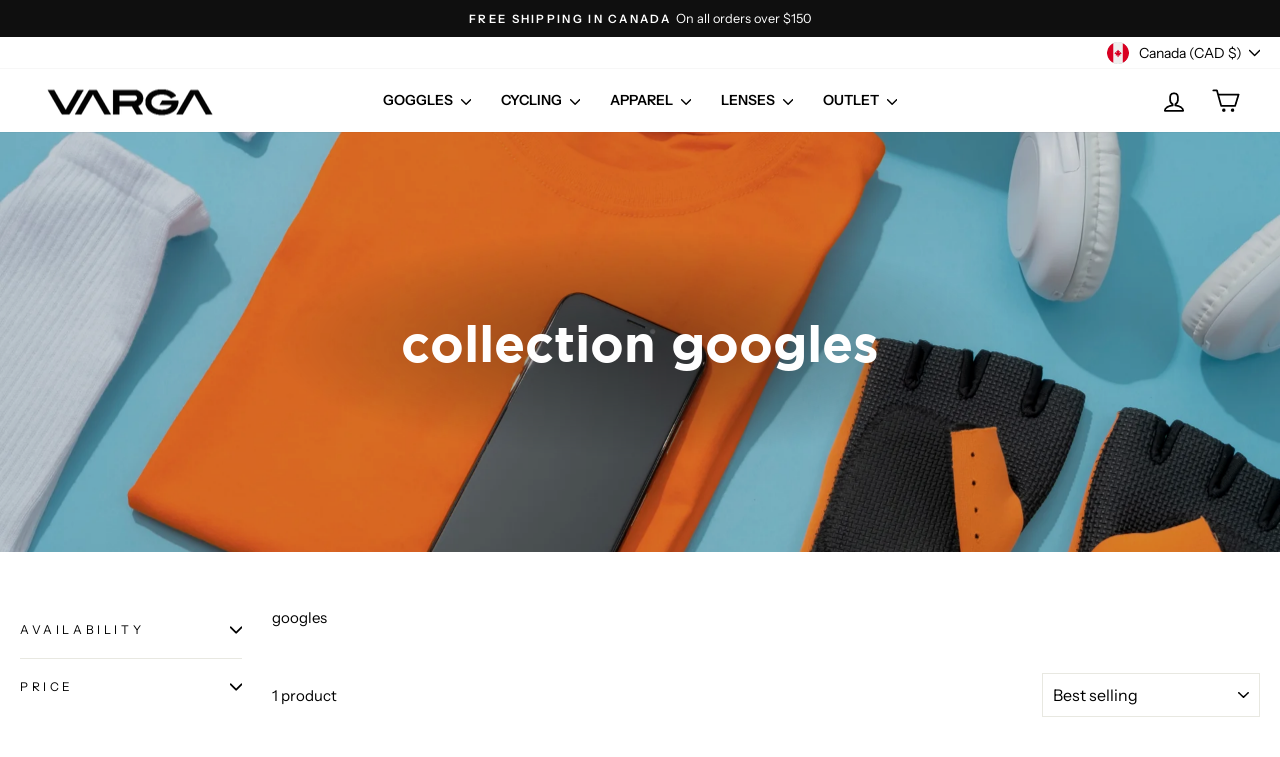

--- FILE ---
content_type: text/css
request_url: https://varga.store/cdn/shop/t/10/assets/custom.css?v=54188517063766168741729181295
body_size: 1935
content:
h1,h2,h3,h4,h5,h6{font-family:Gotham-bold,sans-serif}.quick_links{font-weight:700;text-transform:uppercase}.site-footer .grid{display:flex;justify-content:space-evenly}.hero__text-wrap .page-width{justify-content:center;display:flex}.hero__text-content{display:flex;align-items:center}.animation-contents{padding-top:80px}.hero__text-content_button{display:block;position:absolute;bottom:6%;left:6%}div.hero__link a{border-radius:30px;background-color:#fff;color:#000;font-family:var(--text-font-family),"Swiss 721",serif;transition:background-color .1s,color .1s,border-color .1s,opacity .1s,transform 50ms}div.hero__link a.btn:hover{background:#27292b;color:#fff;font-family:var(--text-font-family),"Swiss 721",serif}.img-content{position:relative}.img-content img{width:100%;height:100%}.img_title{color:#fff;margin-bottom:30px}.img_title+p{color:#fff;max-width:700px;font-size:16px;line-height:26px}.first_row li{display:inline-block;width:23%}.page-width .theme-block:last-child{background-color:#0f0f0f;color:#fff;padding:0;border-radius:5px}.page-width .theme-block:last-child h4{font-size:43px;padding:20px;background-color:#000;width:54%;text-transform:capitalize;letter-spacing:0px}.first_row li p{color:#676767}.img_info_content{margin-bottom:10px}.hero__media-container video{width:100%;height:100%;object-fit:cover}.page-wrapper-container{max-width:1500px;margin:0 auto}.site-header.site-header--stuck.site-header--opening{margin:10px 20px;border-radius:5px}.hero[data-bars=true] .flickity-page-dots{bottom:20px}.slideshow-wrapper .hero{margin:10px;border-radius:5px}.collection-item{margin-bottom:0;border-radius:5px}.site-footer{margin:10px;border-radius:5px}.grid{margin:0}.grid__item{padding:10px}.image-box-module .grid__item{margin-bottom:0}.index-section-test .image-wrap{border-radius:5px;margin-bottom:0}.box-module-item{position:relative;display:block;overflow:hidden}.box-module-item .image-wrap{max-width:100%;transform:scale(1);transition:transform .3s ease-in-out}.box-module-item:hover .image-wrap{transform:scale(1.2);border-radius:5px}.box-module-item:before{content:"";display:block;width:100%;height:100%;top:0;left:0;background:#000;background:#0000004d;z-index:2;opacity:0;-moz-transition:.5s ease;-webkit-transition:.5s ease;transition:.5s ease;border-radius:5px}.box-module-item:hover:before{opacity:1}.index-section-test .page-width{padding-right:0}.box-text-link a{margin:10px;font-family:var(--text-font-family),"Swiss 721",serif;transition:background-color .1s,color .1s,border-color .1s,opacity .1s,transform 50ms}.box-text-link a.btn:hover{background:#27292b;color:#fff;font-family:var(--text-font-family),"Swiss 721",serif}.product-slider{display:inline-block;height:100%;width:100%;overflow:hidden}.grid-product__image-mask{border-radius:5px}.grid-product__tag{right:6px;top:5px}.product-listing-slides .page-width,.vergaproduct-listing-slides .page-width{padding-left:0}.varga_testimonial-slides{position:relative;top:50%;transform:translateY(-50%);padding:15px}.varga_testimonial-slides .varga_testimonials{max-width:800px;margin:0 auto;padding:40px 30px}.varga_testimonials .carousel-cell{width:100%}.slides_Card{color:#000;text-align:center;margin:10px}.slides_Card h3{font-size:45px;font-weight:900;text-transform:capitalize;color:#12d4ee}.slides_Card span{font-size:18px;color:#4f524d}.testimonial-icon{position:absolute;right:20px;top:-18px}.testimonial-icon svg{font-size:50px;fill:#fff}.index-section--hero-testimonial .testimonials_video .slideshow__slide{border-radius:5px}.index-section--hero-testimonial,.page-default-section .page-width{margin-bottom:10px}.verga-icons-listing .verga-icons__listings{border-radius:5px}.verga-icons__listings .logoblock{display:flex;flex-wrap:wrap}.verga-icons__listings .logoblock .logoblock__column{width:25%;display:flex;padding:10px 10px 50px}.verga-icons__listings .logoblock .logoblock__column .iconss{height:60px;width:70px;margin-right:15px}.verga-icons__listings .logoblock .logoblock__column .iconss img{width:100%;height:100%;object-fit:contain;object-position:top}.verga-icons__listings .section-header h2{color:#fff;text-transform:capitalize;text-align:left}.verga-icons__listings .logoblock .logoblock__column .icon-infos{color:#fff}.verga-icons__listings .logoblock .logoblock__column .icon-infos span{font-size:18px;font-weight:bolder;text-transform:uppercase}.verga-icons__listings .logoblock .logoblock__column .icon-infos p{color:#b6b6b6b3;font-size:14px;margin-top:2px}.page-default-section .collapsibles-wrapper--border-bottom{border:none;background-position:right center!important;background-repeat:no-repeat!important;background-size:contain!important;height:350px;display:flex;align-items:center}.contact-info-module{display:flex;padding:30px 0}.contact-info-module .contact-infos{width:30%}.contact-info-module .form-vertical{width:70%}.contact-info-module .contact-infos h5{margin-bottom:25px}.product__thumbs--below .image-wrap image-element{position:inherit;display:block}.product__thumbs--below .product__thumbs--scroller{width:92%;margin:0 auto;text-align:center}.product__thumbs[data-position=below] .product__thumb-arrow{top:0;width:25px;height:25px;display:flex;align-items:center;justify-content:center;border:1px solid #d9d9d9;border-radius:50%;padding:0!important}.product__thumbs[data-position=beside] .product__thumb-arrow{top:30%;width:25px;height:25px;display:flex;align-items:center;justify-content:center;border:1px solid #d9d9d9;border-radius:50%;padding:0!important}.product__thumbs[data-position=beside] .product__thumb-arrow.product__thumb-arrow--prev{left:30px}.product__thumbs--beside .product__thumbs--scroller{top:40px}.add-to-cart.btn--secondary{background:linear-gradient(70deg,#5c0f99,#3449b8 60%,#1799e1);border:none;color:#fff}.collapsible-trigger-btn--borders{border:none;padding:15px 0}.collapsible-trigger-btn--borders+.collapsible-content .collapsible-content__inner{border:none;padding:0 0 20px}.product__thumb-item{border:5px solid transparent}.product__thumbs--below .product__thumbs--scroller{overflow-x:visible;white-space:normal;display:flex;flex-wrap:wrap}.product__thumbs--below .product__thumb-item{width:50%;padding:10px;margin-right:0}.product__price{font-weight:600}.product__price label{display:inline-block}.product-block.product-block--price{margin-bottom:10px}.product-block--sales-point{margin-bottom:0}.product-block--sales-point .sales-points{margin:0}@media screen and (max-width: 1200px){.verga-icons__listings .logoblock .logoblock__column{width:33.33%}.product-main-slide{height:auto}.product-main-slide .image-wrap{padding-bottom:100%!important}.img_title{color:#fff;font-size:45px}.img_title+p{color:#fff;max-width:500px;font-size:16px;line-height:26px}.slides_Card h3{font-size:30px;font-weight:900}}@media screen and (max-width: 991px){.verga-icons__listings .logoblock .logoblock__column{width:50%}.verga-icons__listings .logoblock .logoblock__column{padding:10px 0 20px}.img_title{color:#fff;font-size:30px}.img_title+p{color:#fff;max-width:700px;font-size:16px;line-height:26px}.contact-info-module{display:block;padding:30px 0}.contact-info-module .contact-infos{width:100%;margin-bottom:30px}.contact-info-module .form-vertical{width:100%}.page-default-section .collapsibles-wrapper--border-bottom{height:auto}.footer__item-padding p.quick_links{display:none}}@media screen and (max-width: 769px){.index-section-test .grid__item{margin-bottom:10px}.slideshow-wrapper .hero{margin-top:0}.site-footer{margin-top:0;padding-top:30px}.site-footer .grid{display:block}.grid__item.footer__item--footer2{margin-bottom:20px}.footer__title.collapsible-trigger{padding:15px 25px 25px 0}.collapsible-trigger__icon{right:12px}.slides_Card h3{font-size:25px;font-weight:900}.verga-icons-listing{margin-bottom:10px}}@media screen and (max-width: 600px){.verga-icons__listings .logoblock .logoblock__column{width:100%}.verga-icons__listings .logoblock .logoblock__column{padding:10px 10px 20px}}@media only screen and (min-width: 769px){#SiteHeader .page-width{padding:0 40px}}a.site-nav__dropdown-link{margin-left:30px}@media only screen and (max-width: 1400px){a.site-nav__dropdown-link{margin-left:15px}}@media only screen and (max-width: 769px){a.site-nav__dropdown-link{margin-left:0}}.needsclick p{font-size:18px!important;color:#fff!important}.hero_logo-img{position:relative;z-index:4;display:flex;align-items:center}.hero__text-wrap .page-width{flex-direction:column;align-items:center}.hero_logo-img image-element{width:250px}.contact-form .grid--small .grid__item:first-child{padding-left:0!important}@media only screen and (max-width: 600px){.footer__item-padding .quick_links{font-size:10px}.site-footer button.footer__title{letter-spacing:.5px;font-size:11px}.collapsible-trigger__icon{top:40%}}.hero__text-wrap .animation-contents{padding-top:20px;max-width:65ch}@media only screen and (min-width: 769px){.color-swatch--small{height:35px;width:35px}.site-header{padding:0}}.grid-product__title{white-space:nowrap;overflow:hidden;text-overflow:ellipsis}.site-nav__item{font-weight:700}.megamenu .site-nav__dropdown-link:not(.site-nav__dropdown-link--top-level){display:none}.image-box-module .box-module-item{background-color:#f4f4f4;padding:15px}#CollectionSection-template--23365549064497__custom_featured_collection_F3EXY6 .section-header{padding-top:20px;margin-bottom:20px}#CollectionSection-template--23365549064497__custom_featured_collection_F3EXY6 .grid-product{margin-bottom:0}#CollectionSection-template--23365549064497__custom_featured_collection_F3EXY6 .shopify-product-reviews-badge{display:none}#shopify-section-template--23365549064497__text_columns_r6yFUp .box-text-link{position:relative;top:8px}#shopify-section-template--23365549064497__custom_collection_grid_ar7fjR .page-width{padding:0!important}@media only screen and (max-width: 768px){#shopify-section-sections--23365544411441__footer{margin-top:20px}}#shopify-section-template--23365549064497__featured_collections_bdDia8 .grid__item{padding-top:0}@media only screen and (min-width: 769px){#shopify-section-template--23365549064497__featured_collections_bdDia8 .collection-item__title--overlaid-box>span{font-size:32px}}#shopify-section-template--23365549064497__featured_collections_bdDia8 .collection-item__title--overlaid-box>span{font-weight:700;color:#fff;background-color:transparent!important}#shopify-section-sections--23365544411441__footer [data-center-text=true] .payment-icons{text-align:center}@media only screen and (max-width: 768px){.custom-policy-links{align-items:center;justify-content:center}}@media only screen and (min-width: 769px){.custom-policy-links{justify-content:flex-end}}.custom-policy-links{display:flex;gap:20px;font-size:11px;padding-top:10px}.box-module-item:hover{animation:none!important;transition:none!important}.box-module-item:hover:before{animation:none!important;transition:none!important}.grid-product__tag{display:none}.richtextblock .theme-block:last-child{color:#000}@media only screen and (min-width: 1050px){.feature-row{margin:0}#shopify-section-template--23365549556017__rich_text_gQ8mWJ{padding:0 20px}}.shopify-policy__title{text-transform:uppercase;margin-bottom:20px}.shopify-policy__container{max-width:760px!important}#CollectionSection-template--23365549064497__custom_featured_collection_F3EXY6 .grid-product__colors.grid-product__colors--9106220056881,#CollectionSection-template--23365549064497__custom_featured_collection_F3EXY6 .grid-product__price,#CollectionSection-template--23365549064497__custom_featured_collection_F3EXY6 .grid-product__colors{display:none}@media only screen and (max-width: 768px){.product__photos-template--23365549556017__main .product__thumbs:not(.product__thumbs--below){display:none!important}}.richtextblock{margin-bottom:40px}.megamenu .h5{padding-left:20px}
/*# sourceMappingURL=/cdn/shop/t/10/assets/custom.css.map?v=54188517063766168741729181295 */


--- FILE ---
content_type: text/javascript
request_url: https://varga.store/cdn/shop/t/10/assets/bss-bcp-js.js?v=80232752363859822241726908545
body_size: 6312
content:
!function(t){var e={};function o(n){if(e[n])return e[n].exports;var r=e[n]={i:n,l:!1,exports:{}};return t[n].call(r.exports,r,r.exports,o),r.l=!0,r.exports}o.m=t,o.c=e,o.d=function(t,e,n){o.o(t,e)||Object.defineProperty(t,e,{enumerable:!0,get:n})},o.r=function(t){"undefined"!=typeof Symbol&&Symbol.toStringTag&&Object.defineProperty(t,Symbol.toStringTag,{value:"Module"}),Object.defineProperty(t,"__esModule",{value:!0})},o.t=function(t,e){if(1&e&&(t=o(t)),8&e)return t;if(4&e&&"object"==typeof t&&t&&t.__esModule)return t;var n=Object.create(null);if(o.r(n),Object.defineProperty(n,"default",{enumerable:!0,value:t}),2&e&&"string"!=typeof t)for(var r in t)o.d(n,r,function(e){return t[e]}.bind(null,r));return n},o.n=function(t){var e=t&&t.__esModule?function(){return t.default}:function(){return t};return o.d(e,"a",e),e},o.o=function(t,e){return Object.prototype.hasOwnProperty.call(t,e)},o.p="",o(o.s=0)}([function(t,e,o){"use strict";function n(t,e,o,n){let r={method:"GET"},c=document.createElement("style"),u=document.createTextNode("\n          .cart__checkout-button.button.bss-b2b-customer-portal-btn-quote-default {\n              margin-top: 0px;\n          }\n          @media only screen and (max-width: 750px) {\n              .cart__checkout-button.button.bss-b2b-customer-portal-btn-quote-default {\n                  margin-top: 1rem;\n              }\n            }\n      ");c.appendChild(u),document.head.appendChild(c);let a=document.querySelectorAll(e.helper.CheckoutBtnDefaultQuery),i=null;if(a.length)for(let t=0;t<a.length;t++){i=document.createElement(a[t].tagName);let o=document.createTextNode(n.add_to_quote),r=!0;if(!a[t].className.includes("bss-b2b-customer-portal-nt-checkout-btn")){if([1532].includes(e.storeId)){const e=document.querySelector('[data-animation-state="open"] .bss-b2b-customer-portal-btn-quote-default');e&&(r=!1,i=e),i.className=a[t].className.replace("atc-button--checkout","")+" bss-b2b-customer-portal-btn-quote-default"}else i.className=a[t].className+" bss-b2b-customer-portal-btn-quote-default";r&&(i.value="quote",i.id="bss-r4q-btn-"+t,i.type="button",i.appendChild(o),a[t].parentElement.appendChild(i)),i.onclick=function(t){t.preventDefault(),p()}}}let l=document.querySelectorAll("span.bss-bcp-custom-quote-cart-btn");if(l.length)for(let t=0;t<l.length;t++)l[t].type="button",l[t].name="checkout",l[t].innerHTML=n.add_to_quote,l[t].onclick=function(){p()};let s=`\n    <div class="popup popup-validate-product-quote" data-popup="popup-3">\n    <div class="popup-inner">\n        <h2 class="bss-quote-note">REQUEST FOR QUOTE NOTE</h2>\n        <div class="popup-scroll">\n            <span>\n                <p class="invalid-quote-product">\n                </p>\n            </span>\n            <span class="invalid-quote-product-message">\n                <p>\n                ${n.error_message}\n                </p>\n            </span>\n        </div>\n        <p><a class="bss-view-to-quote" href="#">View quote cart</a></p>\n        <a class="popup-close popup-validate-product-quote" data-popup-close="popup-3" href="#">x</a>\n    </div>\n    </div>\n    `;window.document.body.insertAdjacentHTML("afterbegin",s);const d=function(t,o,n){let r=o.id?o.id.toString():null,c=window.localStorage.getItem("bssQuoteCart")?JSON.parse(window.localStorage.getItem("bssQuoteCart")):[],u=window.localStorage.getItem("bssListVariantQuoteCart")?JSON.parse(window.localStorage.getItem("bssListVariantQuoteCart")):[];if(window.localStorage.getItem("bssQuoteCart")||window.localStorage.setItem("bssQuoteCart",""),window.localStorage.getItem("bssListVariantQuoteCart")||window.localStorage.setItem("bssListVariantQuoteCart",""),t&&o&&r){let a={};if(c&&c.length&&u&&u.length)if(u.includes(r))for(let t=0;t<c.length;t++){let e=c[t].quantity?c[t].quantity:0;if(c[t].variantId==r){c[t].quantity=e+1;break}}else u.push(r),a=e.quote.renderQuoteCartItem(t,o,n),c.push(a);else a=e.quote.renderQuoteCartItem(t,o,n),u.push(r),c.push(a);window.localStorage.setItem("bssQuoteCart",JSON.stringify(c)),window.localStorage.setItem("bssListVariantQuoteCart",JSON.stringify(u))}},p=async()=>{const t=await fetch("/cart.js",r).then((function(t){if(!t.ok)throw new Error("HTTP error, status = "+t.status);return t.json()})).catch((function(t){console.log("error:",t)}));if(t.items&&t.items.length>0){let o=[],n=[],c=new Map,u=new Map,a=[];t.items.forEach((function(t){let e=t.product_id;-1===n.indexOf(e)&&(n.push(e),o.push('id:"'+e+'"'),c.set(e,[]));let r=c.get(e);r.push(t.key),c.set(e,r);let i=u.get(e);i&&null!=i||(u.set(e,[]),i=[]),i.push({key:t.key,quantity:t.quantity,id:t.variant_id,price:t.price}),u.set(e,i),a.push({key:t.key,price:t.price})}));let i="/search.js?q="+o.join(" OR ")+"&view=bss.bcp";const l=encodeURI(i);let s=await fetch(l,r).then((function(t){if(!t.ok)throw new Error("HTTP error, status = "+t.status);return t.json()})).catch((function(t){console.log("No! Something error:",t)}));if(s.length>0){let o=[],n=[];for(let t=0;t<s.length;t++){let e=s[t];-1===n.indexOf(e.id)&&(n.push(e.id),c.get(e.id).forEach((function(t){o.push({id:e.id,tags:e.tags,collections:e.collections,key:t,title:e.title})})))}let r=[];if(o.map(t=>{e.quote.handleCheckProductQuote(t)||r.push(t)}),r.length){let e=r.map(t=>t.title);document.querySelector(".invalid-quote-product").innerHTML=e.join(", ");let o=document.querySelector(".popup.popup-validate-product-quote");o.style.display="block",document.querySelector(".popup-close.popup-validate-product-quote").onclick=t=>{t.preventDefault(),o.style.display="none"},document.querySelector(".bss-view-to-quote").onclick=()=>{const e=r.map(t=>t.id);s.forEach(o=>{t.items.forEach(t=>{e.includes(o.id)||o.id!=t.product_id||d(o,t,t.quantity)})}),window.location.href="/apps/customer-portal/r4q/quote-cart"}}else s.forEach(e=>{t.items.forEach(t=>{e.id==t.product_id&&d(e,t,t.quantity)})}),window.location.href="/apps/customer-portal/r4q/quote-cart"}}else console.log("Could not get cart data")}}function r(t,e,o,n,r=[]){let c=null,u=[],a=[],i=new Map,l=document.createElement("style");l.type="text/css",l.innerText="\n        .card__heading a:after{\n          bottom:200px !important;\n         }\n         .isolate{\n         z-index: initial;  \n         }\n         .bss-quote-modal-content{\n             color: black !important;\n         }\n            ",document.head.appendChild(l);let s=[];const d=function(t,o,r,c,u,a){t.style.display="block",u=u?u.toString():null;let i=window.localStorage.getItem("bssQuoteCart")?JSON.parse(window.localStorage.getItem("bssQuoteCart")):[],l=window.localStorage.getItem("bssListVariantQuoteCart")?JSON.parse(window.localStorage.getItem("bssListVariantQuoteCart")):[];if(window.localStorage.getItem("bssQuoteCart")||window.localStorage.setItem("bssQuoteCart",""),window.localStorage.getItem("bssListVariantQuoteCart")||window.localStorage.setItem("bssListVariantQuoteCart",""),r&&c&&u){let t={};if(i&&i.length&&l&&l.length)if(l.includes(u))for(let t=0;t<i.length;t++){let e=i[t].quantity?i[t].quantity:0;if(i[t].variantId==u){i[t].quantity=e+1;break}}else l.push(u),t=e.quote.renderQuoteCartItem(r,c,a),i.push(t);else t=e.quote.renderQuoteCartItem(r,c,a),l.push(u),i.push(t);window.localStorage.setItem("bssQuoteCart",JSON.stringify(i)),window.localStorage.setItem("bssListVariantQuoteCart",JSON.stringify(l)),o&&o.length&&o.forEach(t=>{t.innerHTML=`<p>${n.the_product} <strong>${r.title+" "+c.title}</strong> ${n.added_to_quote}.</p>`})}};if(s=r&&r.length?r:document.querySelectorAll("[bss-bcp-quote-product-price]"),s&&s.length){let t=!!e.quoteConfig.hide_price;for(let t=0;t<s.length;t++)c=s[t].getAttribute("bss-bcp-quote-product-id"),c&&u.push('id:"'+c+'"');let r="/search.js?q="+u.join(" OR ")+"&view=bss.bcp",l=encodeURI(r);fetch(l,{method:"GET"}).then((function(t){if(!t.ok)throw new Error("HTTP error, status = "+t.status);return t.json()})).then((function(r){if(r.length>0){for(let o=0;o<r.length;o++){let n=e.quote.handleCheckProductQuote(r[o]);if(n){let t=r[o].id+"";a.push(t),i.set(t,r[o])}if(n&&!t||!n){let t=document.querySelectorAll('[bss-bcp-quote-product-id="'+r[o].id+'"]');t.length&&t.forEach(t=>t.setAttribute("style","visibility: visible !important"))}}let u=new Map;for(let t=0;t<s.length;t++)if(c=s[t].getAttribute("bss-bcp-quote-product-id")+"",c&&a.includes(c)){let r=i.get(c),a=r.variants[0],l=a.id;if(o&&o.hide_price&&(s[t].classList.add("bss-bcp-quote-hide-price"),"undefined"!=typeof BSS_B2B)){let e=s[t].closest(".card-information");if(e){let t=setInterval(()=>{let o=e.querySelectorAll(".bss-b2b-customized-compare-at-price ,.bss-b2b-customized-original-price");if(o.length){for(let t=0;t<o.length;t++)o[t].remove();clearInterval(t)}},100);setTimeout(()=>{clearInterval(t)},1e3)}}let p=document.createElement("div"),m=document.createTextNode(n.add_to_quote),b="",f=!1,h=null;if(s[t].closest("section")&&(s[t].closest("section").querySelector(".featured-product")&&(f=!0,h=s[t].closest("section")),b=s[t].closest("section,.product__info-container").getAttribute("id")?s[t].closest("section,.product__info-container").getAttribute("id"):""),void 0===u.get(c)&&u.set(c,[]),-1===u.get(c).indexOf(b)){let n=u.get(c);if(n.push(b),u.set(c,n),p.setAttribute("class","bss-bcp-add-to-quote-btn"),p.appendChild(m),f){let n=s[t].closest("section").querySelector('form[action*="/cart/add"] button'),r=s[t].closest("section").querySelector(".bss-bcp-add-to-quote-btn");n&&!r&&n.after(p),e.helper.handleChangeVariant(o,f,h)}else{let e=s[t].closest(".card-information");e?e.after(p):s[t].after(p)}}if(o&&o.hide_cart){let o=null;if(885===e.storeId){o=s[t].closest(".productitem");let e=o?o.querySelector(".atc--button"):null;e&&e.remove()}if(1045===e.storeId){o=s[t].closest(".product.animate");let e=o?o.querySelector(".product-details .purchase"):null;e&&e.remove()}if(o=f||1703===e.storeId?s[t].closest("section").querySelectorAll('form[action*="/cart/add"]'):2922===e.storeId?document.querySelectorAll('form[action*="/cart/add"],.card__content'):s[t].closest("li").querySelectorAll('form[action*="/cart/add"],.card__content'),o.length)for(let t=0;t<o.length;t++){let n=o[t].querySelector(e.helper.AddToCartDefaultElement);n&&n.classList.add("bss-bcp-quote-hide-add-to-cart")}}if(o&&o.hide_buy_it_now&&f){let o=s[t].closest("section").querySelectorAll('form[action*="/cart/add"]');if(o.length)for(let t=0;t<o.length;t++){let n=o[t].querySelector(e.helper.buyItNowtElements);n&&n.classList.add("bss-bcp-quote-hide-buy-it-now")}}let g=document.createElement("div"),y=`<div class="bss-quote-modal-content">\n                                    <span id="bss-quote-modal-close-id-${l}" class="bss-quote-modal-close">&times;</span>\n                                    <div id="bss-quote-modal-text-${l}" class="bss-quote-modal-text"></div>\n                                    <div class="bss-quote-modal-button-group"><div id="bss-quote-continue-shopping-${l}" class="bss-quote-continue-shopping">${n.continue_shopping}</div>\n                                    <div id="bss-quote-view-quote-cart-${l}" class="bss-quote-view-quote-cart">${n.view_quote}</div></div>\n                                </div>`;g.setAttribute("class","bss-quote-modal"),g.setAttribute("id","bss-quote-modal-id-"+l),g.innerHTML=y,p.after(g);let q=document.getElementById("bss-quote-modal-id-"+l),_=document.querySelectorAll("#bss-quote-modal-close-id-"+l),w=document.querySelectorAll("#bss-quote-continue-shopping-"+l),S=document.querySelectorAll("#bss-quote-view-quote-cart-"+l),v=document.querySelectorAll("#bss-quote-modal-id-"+l);_.length&&_.forEach(t=>{t.onclick=function(){v.length&&v.forEach(t=>{t.style.display="none"})}}),w.length&&w.forEach(t=>{t.onclick=function(){v.length&&v.forEach(t=>{t.style.display="none"})}}),S.length&&S.forEach(t=>{t.onclick=function(){window.location="/apps/customer-portal/r4q/quote-cart"}}),window.onclick=function(t){t.target==q&&(g.style.display="none")};let C=document.querySelectorAll("#bss-quote-modal-text-"+l);p.onclick=function(){d(g,C,r,a,l,1)}}}})).catch((function(t){console.log("No! Something error:",t)}))}}function c(t,e){const o=t.product?t.product.id:null,c=t.customer?t.customer.id:null,u=t.customer?t.customer.tags:null,a=e.quoteRule?e.quoteRule.customer_ids:null,i=e.quoteRule?e.quoteRule.product_ids:null,l=e.quoteRule?e.quoteRule.customer_tags:null,s=e.quoteRule?e.quoteRule.product_tags:null,d=e.quoteRule?e.quoteRule.product_collections:null,p=e.quoteRule?e.quoteRule.product_condition_type:0,m=e.quoteRule?e.quoteRule.apply_to:3,b=e.quoteConfig?e.quoteConfig:{},f=e.quoteTranslations?e.quoteTranslations:{};let h=e.page.isProductPage(),g=e.page.isCollectionPage(),y=e.page.isHomePage(),q=e.page.isSearchPage(),_=e.page.isCartPage(),w=a?a.split(","):[],S=i?i.split(","):[],v=l?l.split(","):[],C=s?s.split(","):[],k=d?d.split(","):[];e.quote.handleGetQuantity=function(){let t=1,e=document.querySelectorAll('input[type="number"][name="quantity"],input[type="number"][data-quantity-input],input[type="number"][class$="quantity"],input[id^="Quantity"],input[name="quantity"]');return e&&e.length&&(t=e[e.length-1].value),t},e.quote.handleCheckCustomer=function(){let t=!1;if(0==m)null==c?t=!1:-1!==w.indexOf(c+"")&&(t=!0);else if(1==m)if(null==u)t=!1;else{0!=u.filter(t=>v.includes(t+"")).length&&(t=!0)}else 2==m?null!=c&&(t=!0):3==m&&(t=!0);return t};const I=()=>{let t=document.querySelectorAll("[bss-bcp-quote-product-price]");t.length&&t.forEach(t=>t.setAttribute("style","visibility: visible !important"))};e.quote.handleCheckProductQuote=function(t){let e=!1,o=t.id,n=t.collections,r=t.tags;if(0==p)e=!0;else if(1==p)S.length&&null!=o&&-1!==S.indexOf(o+"")&&(e=!0);else if(2==p){if(d.length&&n.length){n.filter(t=>k.includes(t+"")).length>0&&(e=!0)}}else if(3==p&&r&&r.length){r.filter(t=>C.includes(t+"")).length>0&&(e=!0)}return e},e.quote.renderQuoteCartItem=function(t,e,o){let n=null;return e&&e.image?n=e.image:t&&t.featureImage&&(n=t.featureImage),{productId:t.id,productTitle:t.title,variantId:e.id,variantTitle:e.title,featureImage:n,price:e.price,quantity:o,productTags:t.tags,productCollections:t.collections}};let A=e.quote.handleCheckCustomer();if(A){let t=document.querySelector("body"),e=document.createElement("div");e.setAttribute("class","bss-quote-cart-icon"),e.innerHTML="&#128722;",t&&(t.append(e),e.onclick=function(){window.location="/apps/customer-portal/r4q/quote-cart"})}h&&A&&null!=o&&(1703===e.storeId?setTimeout(()=>{r(0,e,b,f)},2e3):function(t,e,o,n){const r=t.product?t.product.id:null;let c=null,u=encodeURI("/search.js?q=id:"+r+"&view=bss.bcp");const a=function(t,o,r,c){t.style.display="block";let u=e.helper.handleGetVariantId(),a=parseInt(e.quote.handleGetQuantity());u&&r&&r.variants&&r.variants.length&&r.variants.map(t=>{t.id==u&&(c=t)}),u=u?u.toString():null;let i=window.localStorage.getItem("bssQuoteCart")?JSON.parse(window.localStorage.getItem("bssQuoteCart")):[],l=window.localStorage.getItem("bssListVariantQuoteCart")?JSON.parse(window.localStorage.getItem("bssListVariantQuoteCart")):[];if(window.localStorage.getItem("bssQuoteCart")||window.localStorage.setItem("bssQuoteCart",""),window.localStorage.getItem("bssListVariantQuoteCart")||window.localStorage.setItem("bssListVariantQuoteCart",""),r&&c&&u){let t={};if(i&&i.length&&l&&l.length)if(l.includes(u))for(let t=0;t<i.length;t++){let e=i[t].quantity?parseInt(i[t].quantity):0;if(i[t].variantId==u){i[t].quantity=e+a;break}}else t=e.quote.renderQuoteCartItem(r,c,a),l.push(u),i.push(t);else t=e.quote.renderQuoteCartItem(r,c,a),l.push(u),i.push(t);window.localStorage.setItem("bssQuoteCart",JSON.stringify(i)),window.localStorage.setItem("bssListVariantQuoteCart",JSON.stringify(l));let s=e.shopModules.find(t=>"vo"===t.module.code),d=[];if(s.status){d=r.variants.filter(t=>{if(+document.getElementById(""+t.id).value>0)return i.push(t),t}).map(t=>t.title)}o.innerHTML=s.status?`<p>${n.the_product} <strong>${r.title} ${d} </strong> ${n.added_to_quote}.</p>`:`<p>${n.the_product} <strong>${r.title+" "+c.title}</strong> ${n.added_to_quote}.</p>`}};fetch(u,{method:"GET"}).then((function(t){if(!t.ok)throw new Error("HTTP error, status = "+t.status);return t.json()})).then((function(t){if(t.length>0){if(c=t[0],e.quote.handleCheckProductQuote(c)){let t=null,r=e.helper.getAddToCartDefault(),u=e.helper.getBuyItNowBtn(),i=100;938===e.storeId&&(i=5);let l=setInterval((function(){if(u&&u.length){if(o&&o.hide_buy_it_now&&u&&u.length)for(let t=0;t<u.length;t++){u[t].classList.add("bss-bcp-quote-hide-buy-it-now");break}clearInterval(l)}else setTimeout((function(){clearInterval(l)}),5e3)}),i),s=document.querySelectorAll("[bss-bcp-quote-product-price]");if(s&&s.length)for(let n=0;n<s.length;n++)if(2094!==e.storeId||0!=n){if(parseInt(s[n].getAttribute("bss-bcp-quote-product-id"))===c.id){t=s[n].closest("section");let r=s[n].closest(".section")?s[n].closest(".section").querySelectorAll("[bss-bcp-quote-product-price]"):[];if(o&&o.hide_price){if(r.length)for(let t=0;t<r.length;t++)r[t].classList.add("bss-bcp-quote-hide-price");let o=setInterval(()=>{let n;if(n=2922===e.storeId?document.querySelectorAll(".bss-b2b-customized-compare-at-price ,.bss-b2b-customized-original-price"):t.querySelectorAll(".bss-b2b-customized-compare-at-price ,.bss-b2b-customized-original-price"),n.length){for(let t=0;t<n.length;t++)n[t].remove();clearInterval(o)}},500);setTimeout(()=>{clearInterval(o)},3e3)}else if(o&&!o.hide_price){let t=document.querySelectorAll('[bss-bcp-quote-product-id="'+c.id+'"]');t.length&&t.forEach(t=>t.setAttribute("style","visibility: visible !important"))}}break}e.helper.handleChangeVariant(o,!1,t);let d=document.createElement("div"),p=document.createTextNode(n.add_to_quote);d.setAttribute("class","bss-bcp-add-to-quote-btn"),d.appendChild(p);let m=document.createElement("div"),b=`<div class="bss-quote-modal-content">\n                            <span class="bss-quote-modal-close">&times;</span>\n                            <div id="bss-quote-modal-text"></div>\n                            <div class="bss-quote-modal-button-group"><div id="bss-quote-continue-shopping">${n.continue_shopping}</div>\n                            <div id="bss-quote-view-quote-cart">${n.view_quote}</div></div>\n                            </div>`;m.setAttribute("class","bss-quote-modal"),m.setAttribute("id","bss-quote-modal-id"),m.innerHTML=b;let f=document.querySelectorAll('form[action*="/cart/add"]'),h=!1;if(f&&f.length&&r&&r.length)for(let t=0;t<r.length;t++){let n=r[t].closest('form[action*="/cart/add"], div[data-name="product-submit-wrapper"]');if(n&&!h){let o=n.querySelector(".bss-bcp-add-to-quote-btn"),u=e.shopModules.find(t=>"vo"===t.module.code);if(!o){if(u.status&&e.page.isProductPage()&&0==t){let t=setInterval(()=>{if(document.querySelector(".bss-b2b-customer-portal-variants-order-btn")){document.querySelector(".bss-b2b-customer-portal-variants-order-btn").after(d),d.after(m);let e=document.querySelector("#bss-quote-view-quote-cart"),o=document.getElementById("bss-quote-modal-id"),n=document.getElementsByClassName("bss-quote-modal-close")[0],r=document.querySelector("#bss-quote-continue-shopping"),u=document.querySelector("#bss-quote-modal-text");d.onclick=function(){a(m,u,c,null)},e&&(e.onclick=function(){window.location="/apps/customer-portal/r4q/quote-cart"}),n&&(n.onclick=function(){m.style.display="none"}),r&&(r.onclick=function(){m.style.display="none"}),window.onclick=function(t){t.target==o&&(m.style.display="none")},clearInterval(t)}},3e3);break}{r[t].after(d),h=!0,d.after(m);let e=document.getElementById("bss-quote-modal-id"),o=document.getElementsByClassName("bss-quote-modal-close")[0],n=document.querySelector("#bss-quote-continue-shopping"),u=document.querySelector("#bss-quote-view-quote-cart"),i=document.querySelector("#bss-quote-modal-text");o&&(o.onclick=function(){m.style.display="none"}),n&&(n.onclick=function(){m.style.display="none"}),u&&(u.onclick=function(){window.location="/apps/customer-portal/r4q/quote-cart"}),window.onclick=function(t){t.target==e&&(m.style.display="none")},d.onclick=function(){a(m,i,c,null)}}}}if(o&&o.hide_cart){r[t].classList.add("bss-bcp-quote-hide-add-to-cart");break}}}else{let t=document.querySelectorAll('[bss-bcp-quote-product-id="'+c.id+'"]');t.length&&t.forEach(t=>t.setAttribute("style","visibility: visible !important"))}}else console.log("No data")})).catch((function(t){console.log("No! Something error:",t)}))}(t,e,b,f));let T=(_||h)&&A;if([2083].includes(e.storeId)&&(T=A),T){if(setTimeout(()=>{n(0,e,0,f)},1e3),[2083].includes(e.storeId)){const t=document.querySelector("#site-cart-sidebar , .cart-section");if(t){const o=t.querySelector("#AjaxCartForm");new MutationObserver(o=>{o.forEach(o=>{if("childList"===o.type){t.querySelector(".bss-b2b-customer-portal-btn-quote-default")||setTimeout(()=>{n(0,e,0,f)},500)}})}).observe(o,{childList:!0})}}if([2094,1532,2688].includes(e.storeId)){let t=e.helper.getAddToCartDefault();t.length&&t.forEach(t=>{t.addEventListener("click",()=>{setTimeout(()=>{n(0,e,0,f)},1e3)})})}}if((g||q||y)&&A&&([1858].includes(e.storeId)?setTimeout((function(){r(0,e,b,f)}),1500):r(0,e,b,f)),A||I(),h){let t=e.helper.featuredCollectionSelector();t&&t.length&&A&&r(0,e,b,f,t);const o=window.innerHeight,n=o,c=o,u=()=>{const t=()=>{let t=e.helper.recommendedProductSelector();t&&t.length&&(A?r(0,e,b,f,t):I(),window.removeEventListener("scroll",u))};let o=window.scrollY;o>=0&&o<n||o>=n&&o<n+c||o>=n+c&&document.body.clientHeight,t()};window.addEventListener("scroll",u)}}function u(){var t={};document.querySelector("#bss-bcp-store-data")&&(t=JSON.parse(document.querySelector("#bss-bcp-store-data").innerHTML)),!!BSS_BCP.isEnableQuote&&(BSS_BCP.quote={},BSS_BCP.helper={},function(t){t.helper.getQueryArray=function(){let t,e=[],o=window.location.href.slice(window.location.href.indexOf("?")+1).split("&");for(let n=0;n<o.length;n++)t=o[n].split("="),e.push(t[0]),e[t[0]]=t[1];return e},t.helper.handleGetVariantId=function(){let e=null,o=null,n=t.helper.getQueryArray(),r=document.querySelectorAll('form[action*="/cart/add"]');if(r&&r.length)for(let t=0;t<r.length&&(o=r[t].querySelectorAll('select[name="id"],input[name="id"]'),!o.length);t++);return o&&o.length&&(e=o[0].value),-1!==n.indexOf("variant")&&(e=n.variant),e},t.helper.handleChangeVariant=function(t,e,o){let n=null,r="";if(r=e?o?o.querySelectorAll(".featured-product"):null:o?o.querySelectorAll('form[action*="/cart/add"]'):null,r&&r.length)for(let t=0;t<r.length&&(n=r[t].querySelectorAll('select[name="id"],input[name="id"]'),!n.length);t++);if(n&&n.length)for(let e=0;e<n.length;e++){n[e].addEventListener("change",(function(){let e=setInterval((function(){let e=o?o.querySelectorAll("[bss-bcp-quote-product-price]"):null;if(e&&e.length&&t&&t.hide_price)for(let t=0;t<e.length;t++)e[t].remove()}),200);setTimeout((function(){clearInterval(e)}),3e3)}))}},t.helper.CheckoutBtnDefaultQuery='form[action*="/cart"] [name="checkout"],#dropdown-cart button.btn.btn-checkout.show,a.button.checkout-button[href="/checkout"],form[action*="/checkout"] .add_to_cart,form[action*="/cart"]#cart_form #checkout,form[action*="/cart"] button.Cart__Checkout,form[action*="/cart"] button.cart__checkout,a.btn.disabled.ttmodalbtn[href="/checkout"],form[action*="/cart"] [name="checkout"][type="submit"],button.Cart__Checkout.Button.Button--primary.Button--full,.baskettop button.mini-cart-checkout,.tt-dropdown-menu .btn.itemCheckout,.bss-btn-checkout-mini-cart,button[name="checkout"].btn,form[action*="/checkout"] [name="checkout"],.cart__footer .cart__checkout-button.button,#cartform #checkout,#slidedown-cart button[onclick="window.location=\'/checkout\'"],#dropdown-cart button.btn.btn-checkout,.button.checkout,form[action*="/cart"] button[type="submit"].c-btn.c-btn--light.cart__button-update.update-cart,form[action*="/cart"] .sp-proceed-to-checkout a[href="/checkout/"],.bss-b2b-customer-portal-nt-checkout-btn,.checkout-button.button.button--primary.button--full,.button.cursor-pointer[name="checkout"],form[action="/cart/add"] .product-form--atc .shopify-payment-button button.shopify-payment-button__button,form[action*="/cart"] div.cart__checkout,form[action*="/cart"] a[href="/cart"],#header-mini-cart-footer > div > div.mini-cart-footer-actions > a',t.helper.getAddToCartDefault=function(){return document.querySelectorAll('#shopify-section-product-template #AddToCart,.template-product .product-form__cart-submit,.template-product .product__content-main .btn.btn--full.product__add-to-cart-button.shopify-payment-btn,#shopify-section-product-template .grid .grid-item.large--three-fifths #addToCart-product-template,#shopify-section-product-template #ProductSection--product-template #AddToCartForm--product-template #AddToCart--product-template,#shopify-section-product-template .product .product__details.grid__item #AddToCart-product-template,.product.product--template .product__sticky .product-form__buttons .product-form__add-to-cart.button,.page-width .product__info-container.product__info-container--sticky .product-form__buttons .product-form__submit.button,.template-product .product-single__info-wrapper #AddToCart-product-template,.product-content-container .product-block-area .shopify-product-form .add-to-cart-container #addToCartButton,.product-form--atc .product-form--atc-button,.product_single_detail_section #AddToCart,.product-form-product--static .product-form__controls-group--submit .product-form__submit-button-wrapper .product-form__cart-submit,.buy-buttons-row .button.button--large[type="submit"],.tab-body .purchase-section button.btn.add-to-cart,.product-form .product-form__payment-container,.action_button.button--add-to-cart,product-form div:nth-child(6) div button[type="submit"],.product-form__submit.button.button--full-width.button--secondary,.quick-add__submit.button.button--full-width.button--secondary,product-form product-to-cart,.button.button-add-to-cart.button-secondary,.add_to_cart.global-button.global-button--primary.ajax-submit')},t.helper.AddToCartDefaultElement='#shopify-section-product-template #AddToCart,.template-product .product-form__cart-submit,.template-product .product__content-main .btn.btn--full.product__add-to-cart-button.shopify-payment-btn,#shopify-section-product-template .grid .grid-item.large--three-fifths #addToCart-product-template,#shopify-section-product-template #ProductSection--product-template #AddToCartForm--product-template #AddToCart--product-template,#shopify-section-product-template .product .product__details.grid__item #AddToCart-product-template,.product.product--template .product__sticky .product-form__buttons .product-form__add-to-cart.button,.page-width .product__info-container.product__info-container--sticky .product-form__buttons .product-form__submit.button,.template-product .product-single__info-wrapper #AddToCart-product-template,.product-content-container .product-block-area .shopify-product-form .add-to-cart-container #addToCartButton,.product-form--atc .product-form--atc-button,.product_single_detail_section #AddToCart,.product-form-product--static .product-form__controls-group--submit .product-form__submit-button-wrapper .product-form__cart-submit,.buy-buttons-row .button.button--large[type="submit"],.tab-body .purchase-section button.btn.add-to-cart,.product-form .product-form__payment-container,.action_button.button--add-to-cart,product-form div:nth-child(6) div button[type="submit"],.product-form__submit.button.button--full-width.button--secondary,.quick-add__submit.button.button--full-width.button--secondary,.quick-add.no-js-hidden [bss-bcp-quote-product-price]',t.helper.getBuyItNowBtn=function(){return document.querySelectorAll('.template-product .shopify-payment-button .shopify-payment-button__button--unbranded:not([disabled]),.page-width .product__info-container.product__info-container--sticky .product-form__buttons .shopify-payment-button,.template-product .product-single__info-wrapper .shopify-payment-button,.product-form--atc .shopify-payment-button,.purchase-section .bottompad-half div[data-shopify="payment-button"],.shopify-payment-button')},t.helper.buyItNowtElements='.template-product .shopify-payment-button .shopify-payment-button__button--unbranded:not([disabled]),.page-width .product__info-container.product__info-container--sticky .product-form__buttons .shopify-payment-button,.template-product .product-single__info-wrapper .shopify-payment-button,.product-form--atc .shopify-payment-button,.purchase-section .bottompad-half div[data-shopify="payment-button"],.shopify-payment-button',t.helper.featuredCollectionSelector=function(){return document.querySelectorAll(".product-recommendations--section [bss-bcp-quote-product-price],.product-recommendations [bss-bcp-quote-product-price],.product-recently-viewed--section [bss-bcp-quote-product-price],.related-products-wrapper [bss-bcp-quote-product-price],.featured-product [bss-bcp-quote-product-price], .collection [bss-bcp-quote-product-price],.product-recommendations [bss-bcp-quote-product-price],.related-products-wrapper [bss-bcp-quote-product-price],.productgrid--item [bss-bcp-quote-product-price]")},t.helper.recommendedProductSelector=function(){return document.querySelectorAll(".product-recommendations--section [bss-bcp-quote-product-price],.product-recommendations [bss-bcp-quote-product-price],.product-recently-viewed--section [bss-bcp-quote-product-price],.related-products [bss-bcp-quote-product-price]")},t.page={},t.page.getPage=function(){return window.location.href.split("/")},t.page.isCartPage=function(){var e=t.page.getPage();return"cart"==e[e.length-1]||e[e.length-1].includes("cart")&&"products"!==e[e.length-2]&&"collections"!==e[e.length-2]},t.page.isCollectionPage=function(){var e=t.page.getPage();return"collections"==e[e.length-2]},t.page.isProductPage=function(){var e=t.page.getPage();return"products"==e[e.length-2]},t.page.isSearchPage=function(){return"/search"==window.location.pathname},t.page.isHomePage=function(){return"/"==window.location.pathname}}(BSS_BCP),c(t,BSS_BCP)),function(t,e){e.money_format=t.shop.money_format,e.formatMoney=function(t,o){"string"==typeof t&&(t=t.replace(".",""));let n="",r=/\{\{\s*(\w+)\s*\}\}/,c=o||e.money_format||this.money_format,u=["<span class=money>","</span>","<div class=dualPrice>","</div>","<span class=dualPrice>","<span class=hidePrice>"];for(let t=0;t<u.length;t++)c.includes(u[t])&&(c=c.replace(u[t],""));function a(t,e){return void 0===t?e:t}function i(t,e,o,n){if(e=a(e,2),o=a(o,","),n=a(n,"."),isNaN(t)||null==t)return 0;let r=(t=(t/100).toFixed(e)).split(".");return r[0].replace(/(\d)(?=(\d\d\d)+(?!\d))/g,"$1"+o)+(r[1]?n+r[1]:"")}switch(c.match(r)[1]){case"amount":n=i(t,2);break;case"amount_no_decimals":n=i(t,0);break;case"amount_with_comma_separator":n=i(t,2,".",",");break;case"amount_no_decimals_with_comma_separator":n=i(t,0,".",",")}return c.replace(r,n)}}(t,BSS_BCP)}o.r(e),o.d(e,"default",(function(){return u})),u()}]);